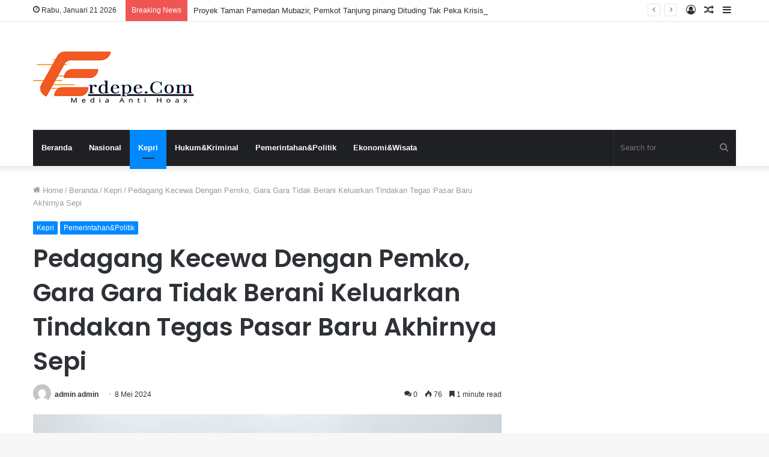

--- FILE ---
content_type: text/html; charset=UTF-8
request_url: https://erdepe.com/pedagang-kecewa-dengan-pemko-gara-gara-tidak-berani-keluarkan-tindakan-tegas-pasar-baru-akhirnya-sepi/
body_size: 22562
content:
<!DOCTYPE html>
<html lang="id" class="" data-skin="light">
<head>
	<meta charset="UTF-8" />
	<link rel="profile" href="http://gmpg.org/xfn/11" />
	<meta name='robots' content='index, follow, max-image-preview:large, max-snippet:-1, max-video-preview:-1' />

	<!-- This site is optimized with the Yoast SEO plugin v22.3 - https://yoast.com/wordpress/plugins/seo/ -->
	<title>Pedagang Kecewa Dengan Pemko, Gara Gara Tidak Berani Keluarkan Tindakan Tegas Pasar Baru Akhirnya Sepi -</title>
	<link rel="canonical" href="https://erdepe.com/pedagang-kecewa-dengan-pemko-gara-gara-tidak-berani-keluarkan-tindakan-tegas-pasar-baru-akhirnya-sepi/" />
	<meta property="og:locale" content="id_ID" />
	<meta property="og:type" content="article" />
	<meta property="og:title" content="Pedagang Kecewa Dengan Pemko, Gara Gara Tidak Berani Keluarkan Tindakan Tegas Pasar Baru Akhirnya Sepi -" />
	<meta property="og:description" content="Pedagang Kecewa Dengan Pemko, Gara Gara Tidak Berani Keluarkan Tindakan Tegas Pasar Baru Akhirnya Sepi erdepe.com &#8211; pedagang di Pasar baru tanjung pinang mengatakan bahwa pemko Tanjung Pinang penakut dan tidak berani memberikan  tindakan tegas kepada pedagang yang belum mau pindah berjualan di pasar encik puan perak. Hal itu membuat ratusan pedagang yang sudah terdaftar &hellip;" />
	<meta property="og:url" content="https://erdepe.com/pedagang-kecewa-dengan-pemko-gara-gara-tidak-berani-keluarkan-tindakan-tegas-pasar-baru-akhirnya-sepi/" />
	<meta property="article:published_time" content="2024-05-08T02:56:16+00:00" />
	<meta property="og:image" content="http://erdepe.com/wp-content/uploads/2024/05/IMG-20240508-WA0000.jpg" />
	<meta property="og:image:width" content="1280" />
	<meta property="og:image:height" content="963" />
	<meta property="og:image:type" content="image/jpeg" />
	<meta name="author" content="admin admin" />
	<meta name="twitter:card" content="summary_large_image" />
	<meta name="twitter:label1" content="Ditulis oleh" />
	<meta name="twitter:data1" content="admin admin" />
	<meta name="twitter:label2" content="Estimasi waktu membaca" />
	<meta name="twitter:data2" content="2 menit" />
	<script type="application/ld+json" class="yoast-schema-graph">{"@context":"https://schema.org","@graph":[{"@type":"WebPage","@id":"https://erdepe.com/pedagang-kecewa-dengan-pemko-gara-gara-tidak-berani-keluarkan-tindakan-tegas-pasar-baru-akhirnya-sepi/","url":"https://erdepe.com/pedagang-kecewa-dengan-pemko-gara-gara-tidak-berani-keluarkan-tindakan-tegas-pasar-baru-akhirnya-sepi/","name":"Pedagang Kecewa Dengan Pemko, Gara Gara Tidak Berani Keluarkan Tindakan Tegas Pasar Baru Akhirnya Sepi -","isPartOf":{"@id":"https://erdepe.com/#website"},"primaryImageOfPage":{"@id":"https://erdepe.com/pedagang-kecewa-dengan-pemko-gara-gara-tidak-berani-keluarkan-tindakan-tegas-pasar-baru-akhirnya-sepi/#primaryimage"},"image":{"@id":"https://erdepe.com/pedagang-kecewa-dengan-pemko-gara-gara-tidak-berani-keluarkan-tindakan-tegas-pasar-baru-akhirnya-sepi/#primaryimage"},"thumbnailUrl":"https://erdepe.com/wp-content/uploads/2024/05/IMG-20240508-WA0000.jpg","datePublished":"2024-05-08T02:56:16+00:00","dateModified":"2024-05-08T02:56:16+00:00","author":{"@id":"https://erdepe.com/#/schema/person/ac1fc745e72a2dea7088bb8cb0cfe3d7"},"breadcrumb":{"@id":"https://erdepe.com/pedagang-kecewa-dengan-pemko-gara-gara-tidak-berani-keluarkan-tindakan-tegas-pasar-baru-akhirnya-sepi/#breadcrumb"},"inLanguage":"id","potentialAction":[{"@type":"ReadAction","target":["https://erdepe.com/pedagang-kecewa-dengan-pemko-gara-gara-tidak-berani-keluarkan-tindakan-tegas-pasar-baru-akhirnya-sepi/"]}]},{"@type":"ImageObject","inLanguage":"id","@id":"https://erdepe.com/pedagang-kecewa-dengan-pemko-gara-gara-tidak-berani-keluarkan-tindakan-tegas-pasar-baru-akhirnya-sepi/#primaryimage","url":"https://erdepe.com/wp-content/uploads/2024/05/IMG-20240508-WA0000.jpg","contentUrl":"https://erdepe.com/wp-content/uploads/2024/05/IMG-20240508-WA0000.jpg","width":1280,"height":963},{"@type":"BreadcrumbList","@id":"https://erdepe.com/pedagang-kecewa-dengan-pemko-gara-gara-tidak-berani-keluarkan-tindakan-tegas-pasar-baru-akhirnya-sepi/#breadcrumb","itemListElement":[{"@type":"ListItem","position":1,"name":"Beranda","item":"https://erdepe.com/"},{"@type":"ListItem","position":2,"name":"Pedagang Kecewa Dengan Pemko, Gara Gara Tidak Berani Keluarkan Tindakan Tegas Pasar Baru Akhirnya Sepi"}]},{"@type":"WebSite","@id":"https://erdepe.com/#website","url":"https://erdepe.com/","name":"","description":"","potentialAction":[{"@type":"SearchAction","target":{"@type":"EntryPoint","urlTemplate":"https://erdepe.com/?s={search_term_string}"},"query-input":"required name=search_term_string"}],"inLanguage":"id"},{"@type":"Person","@id":"https://erdepe.com/#/schema/person/ac1fc745e72a2dea7088bb8cb0cfe3d7","name":"admin admin","image":{"@type":"ImageObject","inLanguage":"id","@id":"https://erdepe.com/#/schema/person/image/","url":"https://secure.gravatar.com/avatar/75d23af433e0cea4c0e45a56dba18b30?s=96&d=mm&r=g","contentUrl":"https://secure.gravatar.com/avatar/75d23af433e0cea4c0e45a56dba18b30?s=96&d=mm&r=g","caption":"admin admin"},"url":"https://erdepe.com/author/admin/"}]}</script>
	<!-- / Yoast SEO plugin. -->


<link rel='dns-prefetch' href='//www.googletagmanager.com' />
<link rel="alternate" type="application/rss+xml" title=" &raquo; Feed" href="https://erdepe.com/feed/" />
<link rel="alternate" type="application/rss+xml" title=" &raquo; Umpan Komentar" href="https://erdepe.com/comments/feed/" />
<link rel="alternate" type="application/rss+xml" title=" &raquo; Pedagang Kecewa Dengan Pemko, Gara Gara Tidak Berani Keluarkan Tindakan Tegas Pasar Baru Akhirnya Sepi Umpan Komentar" href="https://erdepe.com/pedagang-kecewa-dengan-pemko-gara-gara-tidak-berani-keluarkan-tindakan-tegas-pasar-baru-akhirnya-sepi/feed/" />
<script type="text/javascript">
/* <![CDATA[ */
window._wpemojiSettings = {"baseUrl":"https:\/\/s.w.org\/images\/core\/emoji\/14.0.0\/72x72\/","ext":".png","svgUrl":"https:\/\/s.w.org\/images\/core\/emoji\/14.0.0\/svg\/","svgExt":".svg","source":{"concatemoji":"https:\/\/erdepe.com\/wp-includes\/js\/wp-emoji-release.min.js?ver=6.4.7"}};
/*! This file is auto-generated */
!function(i,n){var o,s,e;function c(e){try{var t={supportTests:e,timestamp:(new Date).valueOf()};sessionStorage.setItem(o,JSON.stringify(t))}catch(e){}}function p(e,t,n){e.clearRect(0,0,e.canvas.width,e.canvas.height),e.fillText(t,0,0);var t=new Uint32Array(e.getImageData(0,0,e.canvas.width,e.canvas.height).data),r=(e.clearRect(0,0,e.canvas.width,e.canvas.height),e.fillText(n,0,0),new Uint32Array(e.getImageData(0,0,e.canvas.width,e.canvas.height).data));return t.every(function(e,t){return e===r[t]})}function u(e,t,n){switch(t){case"flag":return n(e,"\ud83c\udff3\ufe0f\u200d\u26a7\ufe0f","\ud83c\udff3\ufe0f\u200b\u26a7\ufe0f")?!1:!n(e,"\ud83c\uddfa\ud83c\uddf3","\ud83c\uddfa\u200b\ud83c\uddf3")&&!n(e,"\ud83c\udff4\udb40\udc67\udb40\udc62\udb40\udc65\udb40\udc6e\udb40\udc67\udb40\udc7f","\ud83c\udff4\u200b\udb40\udc67\u200b\udb40\udc62\u200b\udb40\udc65\u200b\udb40\udc6e\u200b\udb40\udc67\u200b\udb40\udc7f");case"emoji":return!n(e,"\ud83e\udef1\ud83c\udffb\u200d\ud83e\udef2\ud83c\udfff","\ud83e\udef1\ud83c\udffb\u200b\ud83e\udef2\ud83c\udfff")}return!1}function f(e,t,n){var r="undefined"!=typeof WorkerGlobalScope&&self instanceof WorkerGlobalScope?new OffscreenCanvas(300,150):i.createElement("canvas"),a=r.getContext("2d",{willReadFrequently:!0}),o=(a.textBaseline="top",a.font="600 32px Arial",{});return e.forEach(function(e){o[e]=t(a,e,n)}),o}function t(e){var t=i.createElement("script");t.src=e,t.defer=!0,i.head.appendChild(t)}"undefined"!=typeof Promise&&(o="wpEmojiSettingsSupports",s=["flag","emoji"],n.supports={everything:!0,everythingExceptFlag:!0},e=new Promise(function(e){i.addEventListener("DOMContentLoaded",e,{once:!0})}),new Promise(function(t){var n=function(){try{var e=JSON.parse(sessionStorage.getItem(o));if("object"==typeof e&&"number"==typeof e.timestamp&&(new Date).valueOf()<e.timestamp+604800&&"object"==typeof e.supportTests)return e.supportTests}catch(e){}return null}();if(!n){if("undefined"!=typeof Worker&&"undefined"!=typeof OffscreenCanvas&&"undefined"!=typeof URL&&URL.createObjectURL&&"undefined"!=typeof Blob)try{var e="postMessage("+f.toString()+"("+[JSON.stringify(s),u.toString(),p.toString()].join(",")+"));",r=new Blob([e],{type:"text/javascript"}),a=new Worker(URL.createObjectURL(r),{name:"wpTestEmojiSupports"});return void(a.onmessage=function(e){c(n=e.data),a.terminate(),t(n)})}catch(e){}c(n=f(s,u,p))}t(n)}).then(function(e){for(var t in e)n.supports[t]=e[t],n.supports.everything=n.supports.everything&&n.supports[t],"flag"!==t&&(n.supports.everythingExceptFlag=n.supports.everythingExceptFlag&&n.supports[t]);n.supports.everythingExceptFlag=n.supports.everythingExceptFlag&&!n.supports.flag,n.DOMReady=!1,n.readyCallback=function(){n.DOMReady=!0}}).then(function(){return e}).then(function(){var e;n.supports.everything||(n.readyCallback(),(e=n.source||{}).concatemoji?t(e.concatemoji):e.wpemoji&&e.twemoji&&(t(e.twemoji),t(e.wpemoji)))}))}((window,document),window._wpemojiSettings);
/* ]]> */
</script>

<style id='wp-emoji-styles-inline-css' type='text/css'>

	img.wp-smiley, img.emoji {
		display: inline !important;
		border: none !important;
		box-shadow: none !important;
		height: 1em !important;
		width: 1em !important;
		margin: 0 0.07em !important;
		vertical-align: -0.1em !important;
		background: none !important;
		padding: 0 !important;
	}
</style>
<link rel='stylesheet' id='wp-block-library-css' href='https://erdepe.com/wp-includes/css/dist/block-library/style.min.css?ver=6.4.7' type='text/css' media='all' />
<style id='wp-block-library-theme-inline-css' type='text/css'>
.wp-block-audio figcaption{color:#555;font-size:13px;text-align:center}.is-dark-theme .wp-block-audio figcaption{color:hsla(0,0%,100%,.65)}.wp-block-audio{margin:0 0 1em}.wp-block-code{border:1px solid #ccc;border-radius:4px;font-family:Menlo,Consolas,monaco,monospace;padding:.8em 1em}.wp-block-embed figcaption{color:#555;font-size:13px;text-align:center}.is-dark-theme .wp-block-embed figcaption{color:hsla(0,0%,100%,.65)}.wp-block-embed{margin:0 0 1em}.blocks-gallery-caption{color:#555;font-size:13px;text-align:center}.is-dark-theme .blocks-gallery-caption{color:hsla(0,0%,100%,.65)}.wp-block-image figcaption{color:#555;font-size:13px;text-align:center}.is-dark-theme .wp-block-image figcaption{color:hsla(0,0%,100%,.65)}.wp-block-image{margin:0 0 1em}.wp-block-pullquote{border-bottom:4px solid;border-top:4px solid;color:currentColor;margin-bottom:1.75em}.wp-block-pullquote cite,.wp-block-pullquote footer,.wp-block-pullquote__citation{color:currentColor;font-size:.8125em;font-style:normal;text-transform:uppercase}.wp-block-quote{border-left:.25em solid;margin:0 0 1.75em;padding-left:1em}.wp-block-quote cite,.wp-block-quote footer{color:currentColor;font-size:.8125em;font-style:normal;position:relative}.wp-block-quote.has-text-align-right{border-left:none;border-right:.25em solid;padding-left:0;padding-right:1em}.wp-block-quote.has-text-align-center{border:none;padding-left:0}.wp-block-quote.is-large,.wp-block-quote.is-style-large,.wp-block-quote.is-style-plain{border:none}.wp-block-search .wp-block-search__label{font-weight:700}.wp-block-search__button{border:1px solid #ccc;padding:.375em .625em}:where(.wp-block-group.has-background){padding:1.25em 2.375em}.wp-block-separator.has-css-opacity{opacity:.4}.wp-block-separator{border:none;border-bottom:2px solid;margin-left:auto;margin-right:auto}.wp-block-separator.has-alpha-channel-opacity{opacity:1}.wp-block-separator:not(.is-style-wide):not(.is-style-dots){width:100px}.wp-block-separator.has-background:not(.is-style-dots){border-bottom:none;height:1px}.wp-block-separator.has-background:not(.is-style-wide):not(.is-style-dots){height:2px}.wp-block-table{margin:0 0 1em}.wp-block-table td,.wp-block-table th{word-break:normal}.wp-block-table figcaption{color:#555;font-size:13px;text-align:center}.is-dark-theme .wp-block-table figcaption{color:hsla(0,0%,100%,.65)}.wp-block-video figcaption{color:#555;font-size:13px;text-align:center}.is-dark-theme .wp-block-video figcaption{color:hsla(0,0%,100%,.65)}.wp-block-video{margin:0 0 1em}.wp-block-template-part.has-background{margin-bottom:0;margin-top:0;padding:1.25em 2.375em}
</style>
<style id='classic-theme-styles-inline-css' type='text/css'>
/*! This file is auto-generated */
.wp-block-button__link{color:#fff;background-color:#32373c;border-radius:9999px;box-shadow:none;text-decoration:none;padding:calc(.667em + 2px) calc(1.333em + 2px);font-size:1.125em}.wp-block-file__button{background:#32373c;color:#fff;text-decoration:none}
</style>
<style id='global-styles-inline-css' type='text/css'>
body{--wp--preset--color--black: #000000;--wp--preset--color--cyan-bluish-gray: #abb8c3;--wp--preset--color--white: #ffffff;--wp--preset--color--pale-pink: #f78da7;--wp--preset--color--vivid-red: #cf2e2e;--wp--preset--color--luminous-vivid-orange: #ff6900;--wp--preset--color--luminous-vivid-amber: #fcb900;--wp--preset--color--light-green-cyan: #7bdcb5;--wp--preset--color--vivid-green-cyan: #00d084;--wp--preset--color--pale-cyan-blue: #8ed1fc;--wp--preset--color--vivid-cyan-blue: #0693e3;--wp--preset--color--vivid-purple: #9b51e0;--wp--preset--gradient--vivid-cyan-blue-to-vivid-purple: linear-gradient(135deg,rgba(6,147,227,1) 0%,rgb(155,81,224) 100%);--wp--preset--gradient--light-green-cyan-to-vivid-green-cyan: linear-gradient(135deg,rgb(122,220,180) 0%,rgb(0,208,130) 100%);--wp--preset--gradient--luminous-vivid-amber-to-luminous-vivid-orange: linear-gradient(135deg,rgba(252,185,0,1) 0%,rgba(255,105,0,1) 100%);--wp--preset--gradient--luminous-vivid-orange-to-vivid-red: linear-gradient(135deg,rgba(255,105,0,1) 0%,rgb(207,46,46) 100%);--wp--preset--gradient--very-light-gray-to-cyan-bluish-gray: linear-gradient(135deg,rgb(238,238,238) 0%,rgb(169,184,195) 100%);--wp--preset--gradient--cool-to-warm-spectrum: linear-gradient(135deg,rgb(74,234,220) 0%,rgb(151,120,209) 20%,rgb(207,42,186) 40%,rgb(238,44,130) 60%,rgb(251,105,98) 80%,rgb(254,248,76) 100%);--wp--preset--gradient--blush-light-purple: linear-gradient(135deg,rgb(255,206,236) 0%,rgb(152,150,240) 100%);--wp--preset--gradient--blush-bordeaux: linear-gradient(135deg,rgb(254,205,165) 0%,rgb(254,45,45) 50%,rgb(107,0,62) 100%);--wp--preset--gradient--luminous-dusk: linear-gradient(135deg,rgb(255,203,112) 0%,rgb(199,81,192) 50%,rgb(65,88,208) 100%);--wp--preset--gradient--pale-ocean: linear-gradient(135deg,rgb(255,245,203) 0%,rgb(182,227,212) 50%,rgb(51,167,181) 100%);--wp--preset--gradient--electric-grass: linear-gradient(135deg,rgb(202,248,128) 0%,rgb(113,206,126) 100%);--wp--preset--gradient--midnight: linear-gradient(135deg,rgb(2,3,129) 0%,rgb(40,116,252) 100%);--wp--preset--font-size--small: 13px;--wp--preset--font-size--medium: 20px;--wp--preset--font-size--large: 36px;--wp--preset--font-size--x-large: 42px;--wp--preset--spacing--20: 0.44rem;--wp--preset--spacing--30: 0.67rem;--wp--preset--spacing--40: 1rem;--wp--preset--spacing--50: 1.5rem;--wp--preset--spacing--60: 2.25rem;--wp--preset--spacing--70: 3.38rem;--wp--preset--spacing--80: 5.06rem;--wp--preset--shadow--natural: 6px 6px 9px rgba(0, 0, 0, 0.2);--wp--preset--shadow--deep: 12px 12px 50px rgba(0, 0, 0, 0.4);--wp--preset--shadow--sharp: 6px 6px 0px rgba(0, 0, 0, 0.2);--wp--preset--shadow--outlined: 6px 6px 0px -3px rgba(255, 255, 255, 1), 6px 6px rgba(0, 0, 0, 1);--wp--preset--shadow--crisp: 6px 6px 0px rgba(0, 0, 0, 1);}:where(.is-layout-flex){gap: 0.5em;}:where(.is-layout-grid){gap: 0.5em;}body .is-layout-flow > .alignleft{float: left;margin-inline-start: 0;margin-inline-end: 2em;}body .is-layout-flow > .alignright{float: right;margin-inline-start: 2em;margin-inline-end: 0;}body .is-layout-flow > .aligncenter{margin-left: auto !important;margin-right: auto !important;}body .is-layout-constrained > .alignleft{float: left;margin-inline-start: 0;margin-inline-end: 2em;}body .is-layout-constrained > .alignright{float: right;margin-inline-start: 2em;margin-inline-end: 0;}body .is-layout-constrained > .aligncenter{margin-left: auto !important;margin-right: auto !important;}body .is-layout-constrained > :where(:not(.alignleft):not(.alignright):not(.alignfull)){max-width: var(--wp--style--global--content-size);margin-left: auto !important;margin-right: auto !important;}body .is-layout-constrained > .alignwide{max-width: var(--wp--style--global--wide-size);}body .is-layout-flex{display: flex;}body .is-layout-flex{flex-wrap: wrap;align-items: center;}body .is-layout-flex > *{margin: 0;}body .is-layout-grid{display: grid;}body .is-layout-grid > *{margin: 0;}:where(.wp-block-columns.is-layout-flex){gap: 2em;}:where(.wp-block-columns.is-layout-grid){gap: 2em;}:where(.wp-block-post-template.is-layout-flex){gap: 1.25em;}:where(.wp-block-post-template.is-layout-grid){gap: 1.25em;}.has-black-color{color: var(--wp--preset--color--black) !important;}.has-cyan-bluish-gray-color{color: var(--wp--preset--color--cyan-bluish-gray) !important;}.has-white-color{color: var(--wp--preset--color--white) !important;}.has-pale-pink-color{color: var(--wp--preset--color--pale-pink) !important;}.has-vivid-red-color{color: var(--wp--preset--color--vivid-red) !important;}.has-luminous-vivid-orange-color{color: var(--wp--preset--color--luminous-vivid-orange) !important;}.has-luminous-vivid-amber-color{color: var(--wp--preset--color--luminous-vivid-amber) !important;}.has-light-green-cyan-color{color: var(--wp--preset--color--light-green-cyan) !important;}.has-vivid-green-cyan-color{color: var(--wp--preset--color--vivid-green-cyan) !important;}.has-pale-cyan-blue-color{color: var(--wp--preset--color--pale-cyan-blue) !important;}.has-vivid-cyan-blue-color{color: var(--wp--preset--color--vivid-cyan-blue) !important;}.has-vivid-purple-color{color: var(--wp--preset--color--vivid-purple) !important;}.has-black-background-color{background-color: var(--wp--preset--color--black) !important;}.has-cyan-bluish-gray-background-color{background-color: var(--wp--preset--color--cyan-bluish-gray) !important;}.has-white-background-color{background-color: var(--wp--preset--color--white) !important;}.has-pale-pink-background-color{background-color: var(--wp--preset--color--pale-pink) !important;}.has-vivid-red-background-color{background-color: var(--wp--preset--color--vivid-red) !important;}.has-luminous-vivid-orange-background-color{background-color: var(--wp--preset--color--luminous-vivid-orange) !important;}.has-luminous-vivid-amber-background-color{background-color: var(--wp--preset--color--luminous-vivid-amber) !important;}.has-light-green-cyan-background-color{background-color: var(--wp--preset--color--light-green-cyan) !important;}.has-vivid-green-cyan-background-color{background-color: var(--wp--preset--color--vivid-green-cyan) !important;}.has-pale-cyan-blue-background-color{background-color: var(--wp--preset--color--pale-cyan-blue) !important;}.has-vivid-cyan-blue-background-color{background-color: var(--wp--preset--color--vivid-cyan-blue) !important;}.has-vivid-purple-background-color{background-color: var(--wp--preset--color--vivid-purple) !important;}.has-black-border-color{border-color: var(--wp--preset--color--black) !important;}.has-cyan-bluish-gray-border-color{border-color: var(--wp--preset--color--cyan-bluish-gray) !important;}.has-white-border-color{border-color: var(--wp--preset--color--white) !important;}.has-pale-pink-border-color{border-color: var(--wp--preset--color--pale-pink) !important;}.has-vivid-red-border-color{border-color: var(--wp--preset--color--vivid-red) !important;}.has-luminous-vivid-orange-border-color{border-color: var(--wp--preset--color--luminous-vivid-orange) !important;}.has-luminous-vivid-amber-border-color{border-color: var(--wp--preset--color--luminous-vivid-amber) !important;}.has-light-green-cyan-border-color{border-color: var(--wp--preset--color--light-green-cyan) !important;}.has-vivid-green-cyan-border-color{border-color: var(--wp--preset--color--vivid-green-cyan) !important;}.has-pale-cyan-blue-border-color{border-color: var(--wp--preset--color--pale-cyan-blue) !important;}.has-vivid-cyan-blue-border-color{border-color: var(--wp--preset--color--vivid-cyan-blue) !important;}.has-vivid-purple-border-color{border-color: var(--wp--preset--color--vivid-purple) !important;}.has-vivid-cyan-blue-to-vivid-purple-gradient-background{background: var(--wp--preset--gradient--vivid-cyan-blue-to-vivid-purple) !important;}.has-light-green-cyan-to-vivid-green-cyan-gradient-background{background: var(--wp--preset--gradient--light-green-cyan-to-vivid-green-cyan) !important;}.has-luminous-vivid-amber-to-luminous-vivid-orange-gradient-background{background: var(--wp--preset--gradient--luminous-vivid-amber-to-luminous-vivid-orange) !important;}.has-luminous-vivid-orange-to-vivid-red-gradient-background{background: var(--wp--preset--gradient--luminous-vivid-orange-to-vivid-red) !important;}.has-very-light-gray-to-cyan-bluish-gray-gradient-background{background: var(--wp--preset--gradient--very-light-gray-to-cyan-bluish-gray) !important;}.has-cool-to-warm-spectrum-gradient-background{background: var(--wp--preset--gradient--cool-to-warm-spectrum) !important;}.has-blush-light-purple-gradient-background{background: var(--wp--preset--gradient--blush-light-purple) !important;}.has-blush-bordeaux-gradient-background{background: var(--wp--preset--gradient--blush-bordeaux) !important;}.has-luminous-dusk-gradient-background{background: var(--wp--preset--gradient--luminous-dusk) !important;}.has-pale-ocean-gradient-background{background: var(--wp--preset--gradient--pale-ocean) !important;}.has-electric-grass-gradient-background{background: var(--wp--preset--gradient--electric-grass) !important;}.has-midnight-gradient-background{background: var(--wp--preset--gradient--midnight) !important;}.has-small-font-size{font-size: var(--wp--preset--font-size--small) !important;}.has-medium-font-size{font-size: var(--wp--preset--font-size--medium) !important;}.has-large-font-size{font-size: var(--wp--preset--font-size--large) !important;}.has-x-large-font-size{font-size: var(--wp--preset--font-size--x-large) !important;}
.wp-block-navigation a:where(:not(.wp-element-button)){color: inherit;}
:where(.wp-block-post-template.is-layout-flex){gap: 1.25em;}:where(.wp-block-post-template.is-layout-grid){gap: 1.25em;}
:where(.wp-block-columns.is-layout-flex){gap: 2em;}:where(.wp-block-columns.is-layout-grid){gap: 2em;}
.wp-block-pullquote{font-size: 1.5em;line-height: 1.6;}
</style>
<link rel='stylesheet' id='tie-css-base-css' href='https://erdepe.com/wp-content/themes/jannah/assets/css/base.min.css?ver=5.4.10' type='text/css' media='all' />
<link rel='stylesheet' id='tie-css-styles-css' href='https://erdepe.com/wp-content/themes/jannah/assets/css/style.min.css?ver=5.4.10' type='text/css' media='all' />
<link rel='stylesheet' id='tie-css-widgets-css' href='https://erdepe.com/wp-content/themes/jannah/assets/css/widgets.min.css?ver=5.4.10' type='text/css' media='all' />
<link rel='stylesheet' id='tie-css-helpers-css' href='https://erdepe.com/wp-content/themes/jannah/assets/css/helpers.min.css?ver=5.4.10' type='text/css' media='all' />
<link rel='stylesheet' id='tie-fontawesome5-css' href='https://erdepe.com/wp-content/themes/jannah/assets/css/fontawesome.css?ver=5.4.10' type='text/css' media='all' />
<link rel='stylesheet' id='tie-css-ilightbox-css' href='https://erdepe.com/wp-content/themes/jannah/assets/ilightbox/dark-skin/skin.css?ver=5.4.10' type='text/css' media='all' />
<link rel='stylesheet' id='tie-css-single-css' href='https://erdepe.com/wp-content/themes/jannah/assets/css/single.min.css?ver=5.4.10' type='text/css' media='all' />
<link rel='stylesheet' id='tie-css-print-css' href='https://erdepe.com/wp-content/themes/jannah/assets/css/print.css?ver=5.4.10' type='text/css' media='print' />
<style id='tie-css-print-inline-css' type='text/css'>
.wf-active .logo-text,.wf-active h1,.wf-active h2,.wf-active h3,.wf-active h4,.wf-active h5,.wf-active h6,.wf-active .the-subtitle{font-family: 'Poppins';}
</style>
<script type="text/javascript" src="https://erdepe.com/wp-includes/js/jquery/jquery.min.js?ver=3.7.1" id="jquery-core-js"></script>
<script type="text/javascript" src="https://erdepe.com/wp-includes/js/jquery/jquery-migrate.min.js?ver=3.4.1" id="jquery-migrate-js"></script>

<!-- Snippet Google Analytics telah ditambahkan oleh Site Kit -->
<script type="text/javascript" src="https://www.googletagmanager.com/gtag/js?id=GT-MQR2MC3" id="google_gtagjs-js" async></script>
<script type="text/javascript" id="google_gtagjs-js-after">
/* <![CDATA[ */
window.dataLayer = window.dataLayer || [];function gtag(){dataLayer.push(arguments);}
gtag('set', 'linker', {"domains":["erdepe.com"]} );
gtag("js", new Date());
gtag("set", "developer_id.dZTNiMT", true);
gtag("config", "GT-MQR2MC3");
/* ]]> */
</script>

<!-- Snippet Google Analytics penutup telah ditambahkan oleh Site Kit -->
<link rel="https://api.w.org/" href="https://erdepe.com/wp-json/" /><link rel="alternate" type="application/json" href="https://erdepe.com/wp-json/wp/v2/posts/1362" /><link rel="EditURI" type="application/rsd+xml" title="RSD" href="https://erdepe.com/xmlrpc.php?rsd" />
<meta name="generator" content="WordPress 6.4.7" />
<link rel='shortlink' href='https://erdepe.com/?p=1362' />
<link rel="alternate" type="application/json+oembed" href="https://erdepe.com/wp-json/oembed/1.0/embed?url=https%3A%2F%2Ferdepe.com%2Fpedagang-kecewa-dengan-pemko-gara-gara-tidak-berani-keluarkan-tindakan-tegas-pasar-baru-akhirnya-sepi%2F" />
<link rel="alternate" type="text/xml+oembed" href="https://erdepe.com/wp-json/oembed/1.0/embed?url=https%3A%2F%2Ferdepe.com%2Fpedagang-kecewa-dengan-pemko-gara-gara-tidak-berani-keluarkan-tindakan-tegas-pasar-baru-akhirnya-sepi%2F&#038;format=xml" />
<meta name="generator" content="Site Kit by Google 1.123.0" /><meta http-equiv="X-UA-Compatible" content="IE=edge">
<meta name="theme-color" content="#0088ff" /><meta name="viewport" content="width=device-width, initial-scale=1.0" /><link rel="icon" href="https://erdepe.com/wp-content/uploads/2023/11/cropped-Now-Open-32x32.png" sizes="32x32" />
<link rel="icon" href="https://erdepe.com/wp-content/uploads/2023/11/cropped-Now-Open-192x192.png" sizes="192x192" />
<link rel="apple-touch-icon" href="https://erdepe.com/wp-content/uploads/2023/11/cropped-Now-Open-180x180.png" />
<meta name="msapplication-TileImage" content="https://erdepe.com/wp-content/uploads/2023/11/cropped-Now-Open-270x270.png" />
</head>

<body id="tie-body" class="post-template-default single single-post postid-1362 single-format-standard wrapper-has-shadow block-head-1 magazine2 is-thumb-overlay-disabled is-desktop is-header-layout-3 sidebar-right has-sidebar post-layout-1 narrow-title-narrow-media is-standard-format has-mobile-share">



<div class="background-overlay">

	<div id="tie-container" class="site tie-container">

		
		<div id="tie-wrapper">

			
<header id="theme-header" class="theme-header header-layout-3 main-nav-dark main-nav-default-dark main-nav-below main-nav-boxed no-stream-item top-nav-active top-nav-light top-nav-default-light top-nav-above has-shadow has-normal-width-logo mobile-header-default">
	
<nav id="top-nav"  class="has-date-breaking-components top-nav header-nav has-breaking-news" aria-label="Secondary Navigation">
	<div class="container">
		<div class="topbar-wrapper">

			
					<div class="topbar-today-date tie-icon">
						Rabu, Januari 21 2026					</div>
					
			<div class="tie-alignleft">
				
<div class="breaking controls-is-active">

	<span class="breaking-title">
		<span class="tie-icon-bolt breaking-icon" aria-hidden="true"></span>
		<span class="breaking-title-text">Breaking News</span>
	</span>

	<ul id="breaking-news-in-header" class="breaking-news" data-type="reveal" data-arrows="true">

		
							<li class="news-item">
								<a href="https://erdepe.com/proyek-taman-pamedan-mubazir-pemkot-tanjung-pinang-dituding-tak-peka-krisis-ekonomi-warga/">Proyek Taman Pamedan Mubazir, Pemkot Tanjung pinang Dituding Tak Peka Krisis Ekonomi Warga</a>
							</li>

							
							<li class="news-item">
								<a href="https://erdepe.com/janji-manis-kartu-berbenah-lis-darmansyah-dan-raja-ariza-yang-tidak-di-tepati/">Janji Manis Kartu BERBENAH Lis Darmansyah dan raja Ariza yang tidak di tepati</a>
							</li>

							
							<li class="news-item">
								<a href="https://erdepe.com/harga-ayam-sudah-menembus-60-ribu-perkilogram-pemko-tanjung-pinang-tak-peduli/">Harga Ayam sudah MENEMBUS 60 ribu perkilogram pemko Tanjung pinang Tak Peduli </a>
							</li>

							
							<li class="news-item">
								<a href="https://erdepe.com/pemerintahan-walikota-lis-darmansyah-membebani-masyarakat-dengan-kenaikan-karcis-parkir/">Pemerintahan walikota Lis Darmansyah Membebani Masyarakat Dengan Kenaikan Karcis Parkir</a>
							</li>

							
							<li class="news-item">
								<a href="https://erdepe.com/ibnu-mantan-lurah-kp-bugis-air-raja-tanjung-pinang-jadi-tersangka-kasus-penganiayaan-anak/">Ibnu mantan lurah kp Bugis &#038; air Raja Tanjung pinang jadi Tersangka Kasus Penganiayaan Anak</a>
							</li>

							
							<li class="news-item">
								<a href="https://erdepe.com/rakyat-kritik-lis-berhutang-rp-150-milyar-yang-tak-sesuai-dengan-janji-kampanye-9-program/">Rakyat Kritik Lis Berhutang RP 150 milyar yang Tak Sesuai Dengan janji kampanye 9 program</a>
							</li>

							
							<li class="news-item">
								<a href="https://erdepe.com/2-kolam-retensi-berhasil-di-bangun-zaman-mantan-walikota-rahma-tidak-pakai-apbd/">2 kolam Retensi Berhasil Dibangun di Zaman Mantan Walikota Rahma Tidak Pakai APBD BERSUMBER APBN</a>
							</li>

							
							<li class="news-item">
								<a href="https://erdepe.com/masyarakat-tanjung-pinang-mulai-menagih-kartu-berbenah-janji-walikota-lis-dan-wakil-walikota-raja-ariza/">Masyarakat tanjung pinang mulai menagih Kartu BERBENAH janji walikota Lis dan Wakil walikota Raja Ariza</a>
							</li>

							
							<li class="news-item">
								<a href="https://erdepe.com/sudah-satu-tahun-janji-lis-raja-langsung-bekerja-untuk-rakyat-sejak-hari-pertama-belum-ada-hasil/">Sudah Satu Tahun Janji Lis Raja Langsung Bekerja Untuk Rakyat Sejak Hari Pertama Belum Ada Hasil</a>
							</li>

							
							<li class="news-item">
								<a href="https://erdepe.com/ibn-mantan-lurah-kp-bugis-kota-tanjung-pinang-tega-menganiaya-anak-tiri/">Ibn Mantan Lurah Kp Bugis Kota Tanjung pinang Tega Menganiaya Anak Tiri</a>
							</li>

							
	</ul>
</div><!-- #breaking /-->
			</div><!-- .tie-alignleft /-->

			<div class="tie-alignright">
				<ul class="components">	<li class="side-aside-nav-icon menu-item custom-menu-link">
		<a href="#">
			<span class="tie-icon-navicon" aria-hidden="true"></span>
			<span class="screen-reader-text">Sidebar</span>
		</a>
	</li>
		<li class="random-post-icon menu-item custom-menu-link">
		<a href="/pedagang-kecewa-dengan-pemko-gara-gara-tidak-berani-keluarkan-tindakan-tegas-pasar-baru-akhirnya-sepi/?random-post=1" class="random-post" title="Random Article" rel="nofollow">
			<span class="tie-icon-random" aria-hidden="true"></span>
			<span class="screen-reader-text">Random Article</span>
		</a>
	</li>
	
	
		<li class=" popup-login-icon menu-item custom-menu-link">
			<a href="#" class="lgoin-btn tie-popup-trigger">
				<span class="tie-icon-author" aria-hidden="true"></span>
				<span class="screen-reader-text">Log In</span>			</a>
		</li>

			</ul><!-- Components -->			</div><!-- .tie-alignright /-->

		</div><!-- .topbar-wrapper /-->
	</div><!-- .container /-->
</nav><!-- #top-nav /-->

<div class="container header-container">
	<div class="tie-row logo-row">

		
		<div class="logo-wrapper">
			<div class="tie-col-md-4 logo-container clearfix">
				<div id="mobile-header-components-area_1" class="mobile-header-components"><ul class="components"><li class="mobile-component_menu custom-menu-link"><a href="#" id="mobile-menu-icon" class=""><span class="tie-mobile-menu-icon nav-icon is-layout-1"></span><span class="screen-reader-text">Menu</span></a></li></ul></div>
		<div id="logo" class="image-logo" >

			
			<a title="" href="https://erdepe.com/">
				
				<picture class="tie-logo-default tie-logo-picture">
					<source class="tie-logo-source-default tie-logo-source" srcset="https://erdepe.com/wp-content/uploads/2023/11/logo-erdepe.jpg">
					<img class="tie-logo-img-default tie-logo-img" src="https://erdepe.com/wp-content/uploads/2023/11/logo-erdepe.jpg" alt="" width="300" height="100" style="max-height:100px; width: auto;" />
				</picture>
						</a>

			
		</div><!-- #logo /-->

		<div id="mobile-header-components-area_2" class="mobile-header-components"><ul class="components"><li class="mobile-component_search custom-menu-link">
				<a href="#" class="tie-search-trigger-mobile">
					<span class="tie-icon-search tie-search-icon" aria-hidden="true"></span>
					<span class="screen-reader-text">Search for</span>
				</a>
			</li></ul></div>			</div><!-- .tie-col /-->
		</div><!-- .logo-wrapper /-->

		
	</div><!-- .tie-row /-->
</div><!-- .container /-->

<div class="main-nav-wrapper">
	<nav id="main-nav" data-skin="search-in-main-nav" class="main-nav header-nav live-search-parent"  aria-label="Primary Navigation">
		<div class="container">

			<div class="main-menu-wrapper">

				
				<div id="menu-components-wrap">

					
					<div class="main-menu main-menu-wrap tie-alignleft">
						<div id="main-nav-menu" class="main-menu header-menu"><ul id="menu-main" class="menu" role="menubar"><li id="menu-item-442" class="menu-item menu-item-type-post_type menu-item-object-page menu-item-home menu-item-442"><a href="https://erdepe.com/">Beranda</a></li>
<li id="menu-item-443" class="menu-item menu-item-type-taxonomy menu-item-object-category menu-item-443"><a href="https://erdepe.com/category/beranda/nasional/">Nasional</a></li>
<li id="menu-item-444" class="menu-item menu-item-type-taxonomy menu-item-object-category current-post-ancestor current-menu-parent current-post-parent menu-item-444 tie-current-menu"><a href="https://erdepe.com/category/beranda/kepri/">Kepri</a></li>
<li id="menu-item-445" class="menu-item menu-item-type-taxonomy menu-item-object-category menu-item-445"><a href="https://erdepe.com/category/beranda/hukumkriminal/">Hukum&amp;Kriminal</a></li>
<li id="menu-item-446" class="menu-item menu-item-type-taxonomy menu-item-object-category current-post-ancestor current-menu-parent current-post-parent menu-item-446"><a href="https://erdepe.com/category/beranda/pemerintahanpolitik/">Pemerintahan&amp;Politik</a></li>
<li id="menu-item-447" class="menu-item menu-item-type-taxonomy menu-item-object-category menu-item-447"><a href="https://erdepe.com/category/beranda/ekonomiwisata/">Ekonomi&amp;Wisata</a></li>
</ul></div>					</div><!-- .main-menu.tie-alignleft /-->

					<ul class="components">		<li class="search-bar menu-item custom-menu-link" aria-label="Search">
			<form method="get" id="search" action="https://erdepe.com/">
				<input id="search-input" class="is-ajax-search"  inputmode="search" type="text" name="s" title="Search for" placeholder="Search for" />
				<button id="search-submit" type="submit">
					<span class="tie-icon-search tie-search-icon" aria-hidden="true"></span>
					<span class="screen-reader-text">Search for</span>
				</button>
			</form>
		</li>
		  </ul><!-- Components -->
				</div><!-- #menu-components-wrap /-->
			</div><!-- .main-menu-wrapper /-->
		</div><!-- .container /-->
	</nav><!-- #main-nav /-->
</div><!-- .main-nav-wrapper /-->

</header>

<div id="content" class="site-content container"><div id="main-content-row" class="tie-row main-content-row">

<div class="main-content tie-col-md-8 tie-col-xs-12" role="main">

	
	<article id="the-post" class="container-wrapper post-content tie-standard">

		
<header class="entry-header-outer">

	<nav id="breadcrumb"><a href="https://erdepe.com/"><span class="tie-icon-home" aria-hidden="true"></span> Home</a><em class="delimiter">/</em><a href="https://erdepe.com/category/beranda/">Beranda</a><em class="delimiter">/</em><a href="https://erdepe.com/category/beranda/kepri/">Kepri</a><em class="delimiter">/</em><span class="current">Pedagang Kecewa Dengan Pemko, Gara Gara Tidak Berani Keluarkan Tindakan Tegas Pasar Baru Akhirnya Sepi</span></nav>
	<div class="entry-header">

		<span class="post-cat-wrap"><a class="post-cat tie-cat-85" href="https://erdepe.com/category/beranda/kepri/">Kepri</a><a class="post-cat tie-cat-87" href="https://erdepe.com/category/beranda/pemerintahanpolitik/">Pemerintahan&amp;Politik</a></span>
		<h1 class="post-title entry-title">Pedagang Kecewa Dengan Pemko, Gara Gara Tidak Berani Keluarkan Tindakan Tegas Pasar Baru Akhirnya Sepi</h1>

		<div id="single-post-meta" class="post-meta clearfix"><span class="author-meta single-author with-avatars"><span class="meta-item meta-author-wrapper meta-author-2">
						<span class="meta-author-avatar">
							<a href="https://erdepe.com/author/admin/"><img alt='Photo of admin admin' src='https://secure.gravatar.com/avatar/75d23af433e0cea4c0e45a56dba18b30?s=140&#038;d=mm&#038;r=g' srcset='https://secure.gravatar.com/avatar/75d23af433e0cea4c0e45a56dba18b30?s=280&#038;d=mm&#038;r=g 2x' class='avatar avatar-140 photo' height='140' width='140' decoding='async'/></a>
						</span>
					<span class="meta-author"><a href="https://erdepe.com/author/admin/" class="author-name tie-icon" title="admin admin">admin admin</a></span></span></span><span class="date meta-item tie-icon">8 Mei 2024</span><div class="tie-alignright"><span class="meta-comment tie-icon meta-item fa-before">0</span><span class="meta-views meta-item "><span class="tie-icon-fire" aria-hidden="true"></span> 75 </span><span class="meta-reading-time meta-item"><span class="tie-icon-bookmark" aria-hidden="true"></span> 1 minute read</span> </div></div><!-- .post-meta -->	</div><!-- .entry-header /-->

	
	
</header><!-- .entry-header-outer /-->

<div  class="featured-area"><div class="featured-area-inner"><figure class="single-featured-image"><img width="1280" height="963" src="https://erdepe.com/wp-content/uploads/2024/05/IMG-20240508-WA0000.jpg" class="attachment-full size-full wp-post-image" alt="" is_main_img="1" decoding="async" fetchpriority="high" srcset="https://erdepe.com/wp-content/uploads/2024/05/IMG-20240508-WA0000.jpg 1280w, https://erdepe.com/wp-content/uploads/2024/05/IMG-20240508-WA0000-300x225.jpg 300w, https://erdepe.com/wp-content/uploads/2024/05/IMG-20240508-WA0000-1021x768.jpg 1021w, https://erdepe.com/wp-content/uploads/2024/05/IMG-20240508-WA0000-768x578.jpg 768w" sizes="(max-width: 1280px) 100vw, 1280px" /></figure></div></div>
		<div class="entry-content entry clearfix">

			
			<p dir="ltr">Pedagang Kecewa Dengan Pemko, Gara Gara Tidak Berani Keluarkan Tindakan Tegas Pasar Baru Akhirnya Sepi</p>
<p dir="ltr"><strong>erdepe.com</strong> &#8211; pedagang di Pasar baru tanjung pinang mengatakan bahwa pemko Tanjung Pinang penakut dan tidak berani memberikan  tindakan tegas kepada pedagang yang belum mau pindah berjualan di pasar encik puan perak.</p>
<p dir="ltr">Hal itu membuat ratusan pedagang yang sudah terdaftar di pasar baru bertindak seenaknya dan mengulur waktu untuk pindah ke pasar itu. Pemko ini penakut, masa tak berani menindak pedagang yang tak kunjung masuk di gedung baru.</p>
<p dir="ltr">&#8220;Coba beri peringatan keras, jika tak berjualan dalam batas waktu yang ditentukan, maka dicoret sebagai peserta penempatan pasar baru, pasti pedagang itu takut semua&#8221;, kata salah satu pedagang yang sudah menempati pasar Baru.</p>
<p dir="ltr">pria yang tidak ingin menyebutkan namanya itu menyampaikan, belakangan ini Pemko Tanjung Pinang yang dipimpin oleh Penjabat wali kota tanjung Pinang Hasan hanya banyak cakap dimedia saja.</p>
<p dir="ltr">&#8220;Pernah saya baca berita, Pj hasan sebut bahwa minggu depan pedagang harus sudah masuk semua. Tapi minggu depan yang disebutkan itu tidak bertitik. saya rasa sudah berapa kali dia sebutkan minggu depan itu tapi hasilnya nihil&#8221;, katanya.</p>
<p dir="ltr">Atas kejadian ini, juga membuat 9 pedagang ayam potong yang sempat berjualan di baru kembali memilih berjualan di tempat lama yakni Pasar KUD.</p>
<p dir="ltr">Salah satu pedagang ayam potong, Satria menyampaikan alasan dirinya dan rekan-rekanya itu kembali pindah ke tempat semula, karena berjualan di gedung itu sepi pembeli.</p>
<p dir="ltr">Ia mengatakan satu hari itu  hanya bisa habis sekitar 30 kilo ayam, jika berjualan di lapak yang lama, pihaknya bisa menjual ayam sekitar 60 kilo per hari.</p>
<p dir="ltr">Ia juga mengatakan BUMD Tanjung Pinang sebelumnya sudah pernah berjanji, bahwa pedagang yang masih berjualan diluar gedung akan di tertibkan semua.</p>
<p dir="ltr">&#8220;Tapi sampai kemarin tak ada-ada, makanya kami pindah ke tempat awal lagi. Kami berjualan di Pasar KUD ini sudah 3 hari berjalan.&#8221; katanya<strong>.(sp)</strong></p>

			<div class="post-bottom-meta post-bottom-tags post-tags-modern"><div class="post-bottom-meta-title"><span class="tie-icon-tags" aria-hidden="true"></span> Tags</div><span class="tagcloud"><a href="https://erdepe.com/tag/pasar-baru/" rel="tag">pasar baru</a> <a href="https://erdepe.com/tag/pemko-tanjungpinang/" rel="tag">Pemko Tanjungpinang</a></span></div>
		</div><!-- .entry-content /-->

				<div id="post-extra-info">
			<div class="theiaStickySidebar">
				<div id="single-post-meta" class="post-meta clearfix"><span class="author-meta single-author with-avatars"><span class="meta-item meta-author-wrapper meta-author-2">
						<span class="meta-author-avatar">
							<a href="https://erdepe.com/author/admin/"><img alt='Photo of admin admin' src='https://secure.gravatar.com/avatar/75d23af433e0cea4c0e45a56dba18b30?s=140&#038;d=mm&#038;r=g' srcset='https://secure.gravatar.com/avatar/75d23af433e0cea4c0e45a56dba18b30?s=280&#038;d=mm&#038;r=g 2x' class='avatar avatar-140 photo' height='140' width='140' decoding='async'/></a>
						</span>
					<span class="meta-author"><a href="https://erdepe.com/author/admin/" class="author-name tie-icon" title="admin admin">admin admin</a></span></span></span><span class="date meta-item tie-icon">8 Mei 2024</span><div class="tie-alignright"><span class="meta-comment tie-icon meta-item fa-before">0</span><span class="meta-views meta-item "><span class="tie-icon-fire" aria-hidden="true"></span> 75 </span><span class="meta-reading-time meta-item"><span class="tie-icon-bookmark" aria-hidden="true"></span> 1 minute read</span> </div></div><!-- .post-meta -->			</div>
		</div>

		<div class="clearfix"></div>
		
		<div id="share-buttons-bottom" class="share-buttons share-buttons-bottom">
			<div class="share-links ">
				
				<a href="https://www.facebook.com/sharer.php?u=https://erdepe.com/pedagang-kecewa-dengan-pemko-gara-gara-tidak-berani-keluarkan-tindakan-tegas-pasar-baru-akhirnya-sepi/" rel="external noopener nofollow" title="Facebook" target="_blank" class="facebook-share-btn  large-share-button" data-raw="https://www.facebook.com/sharer.php?u={post_link}">
					<span class="share-btn-icon tie-icon-facebook"></span> <span class="social-text">Facebook</span>
				</a>
				<a href="https://twitter.com/intent/tweet?text=Pedagang%20Kecewa%20Dengan%20Pemko%2C%20Gara%20Gara%20Tidak%20Berani%20Keluarkan%20Tindakan%20Tegas%20Pasar%20Baru%20Akhirnya%20Sepi&#038;url=https://erdepe.com/pedagang-kecewa-dengan-pemko-gara-gara-tidak-berani-keluarkan-tindakan-tegas-pasar-baru-akhirnya-sepi/" rel="external noopener nofollow" title="Twitter" target="_blank" class="twitter-share-btn  large-share-button" data-raw="https://twitter.com/intent/tweet?text={post_title}&amp;url={post_link}">
					<span class="share-btn-icon tie-icon-twitter"></span> <span class="social-text">Twitter</span>
				</a>
				<a href="https://www.linkedin.com/shareArticle?mini=true&#038;url=https://erdepe.com/pedagang-kecewa-dengan-pemko-gara-gara-tidak-berani-keluarkan-tindakan-tegas-pasar-baru-akhirnya-sepi/&#038;title=Pedagang%20Kecewa%20Dengan%20Pemko%2C%20Gara%20Gara%20Tidak%20Berani%20Keluarkan%20Tindakan%20Tegas%20Pasar%20Baru%20Akhirnya%20Sepi" rel="external noopener nofollow" title="LinkedIn" target="_blank" class="linkedin-share-btn " data-raw="https://www.linkedin.com/shareArticle?mini=true&amp;url={post_full_link}&amp;title={post_title}">
					<span class="share-btn-icon tie-icon-linkedin"></span> <span class="screen-reader-text">LinkedIn</span>
				</a>
				<a href="https://www.tumblr.com/share/link?url=https://erdepe.com/pedagang-kecewa-dengan-pemko-gara-gara-tidak-berani-keluarkan-tindakan-tegas-pasar-baru-akhirnya-sepi/&#038;name=Pedagang%20Kecewa%20Dengan%20Pemko%2C%20Gara%20Gara%20Tidak%20Berani%20Keluarkan%20Tindakan%20Tegas%20Pasar%20Baru%20Akhirnya%20Sepi" rel="external noopener nofollow" title="Tumblr" target="_blank" class="tumblr-share-btn " data-raw="https://www.tumblr.com/share/link?url={post_link}&amp;name={post_title}">
					<span class="share-btn-icon tie-icon-tumblr"></span> <span class="screen-reader-text">Tumblr</span>
				</a>
				<a href="https://pinterest.com/pin/create/button/?url=https://erdepe.com/pedagang-kecewa-dengan-pemko-gara-gara-tidak-berani-keluarkan-tindakan-tegas-pasar-baru-akhirnya-sepi/&#038;description=Pedagang%20Kecewa%20Dengan%20Pemko%2C%20Gara%20Gara%20Tidak%20Berani%20Keluarkan%20Tindakan%20Tegas%20Pasar%20Baru%20Akhirnya%20Sepi&#038;media=https://erdepe.com/wp-content/uploads/2024/05/IMG-20240508-WA0000.jpg" rel="external noopener nofollow" title="Pinterest" target="_blank" class="pinterest-share-btn " data-raw="https://pinterest.com/pin/create/button/?url={post_link}&amp;description={post_title}&amp;media={post_img}">
					<span class="share-btn-icon tie-icon-pinterest"></span> <span class="screen-reader-text">Pinterest</span>
				</a>
				<a href="https://reddit.com/submit?url=https://erdepe.com/pedagang-kecewa-dengan-pemko-gara-gara-tidak-berani-keluarkan-tindakan-tegas-pasar-baru-akhirnya-sepi/&#038;title=Pedagang%20Kecewa%20Dengan%20Pemko%2C%20Gara%20Gara%20Tidak%20Berani%20Keluarkan%20Tindakan%20Tegas%20Pasar%20Baru%20Akhirnya%20Sepi" rel="external noopener nofollow" title="Reddit" target="_blank" class="reddit-share-btn " data-raw="https://reddit.com/submit?url={post_link}&amp;title={post_title}">
					<span class="share-btn-icon tie-icon-reddit"></span> <span class="screen-reader-text">Reddit</span>
				</a>
				<a href="https://vk.com/share.php?url=https://erdepe.com/pedagang-kecewa-dengan-pemko-gara-gara-tidak-berani-keluarkan-tindakan-tegas-pasar-baru-akhirnya-sepi/" rel="external noopener nofollow" title="VKontakte" target="_blank" class="vk-share-btn " data-raw="https://vk.com/share.php?url={post_link}">
					<span class="share-btn-icon tie-icon-vk"></span> <span class="screen-reader-text">VKontakte</span>
				</a>
				<a href="mailto:?subject=Pedagang%20Kecewa%20Dengan%20Pemko%2C%20Gara%20Gara%20Tidak%20Berani%20Keluarkan%20Tindakan%20Tegas%20Pasar%20Baru%20Akhirnya%20Sepi&#038;body=https://erdepe.com/pedagang-kecewa-dengan-pemko-gara-gara-tidak-berani-keluarkan-tindakan-tegas-pasar-baru-akhirnya-sepi/" rel="external noopener nofollow" title="Share via Email" target="_blank" class="email-share-btn " data-raw="mailto:?subject={post_title}&amp;body={post_link}">
					<span class="share-btn-icon tie-icon-envelope"></span> <span class="screen-reader-text">Share via Email</span>
				</a>
				<a href="#" rel="external noopener nofollow" title="Print" target="_blank" class="print-share-btn " data-raw="#">
					<span class="share-btn-icon tie-icon-print"></span> <span class="screen-reader-text">Print</span>
				</a>			</div><!-- .share-links /-->
		</div><!-- .share-buttons /-->

		
	</article><!-- #the-post /-->

	
	<div class="post-components">

		
		<div class="about-author container-wrapper about-author-2">

								<div class="author-avatar">
						<a href="https://erdepe.com/author/admin/">
							<img alt='Photo of admin admin' src='https://secure.gravatar.com/avatar/75d23af433e0cea4c0e45a56dba18b30?s=180&#038;d=mm&#038;r=g' srcset='https://secure.gravatar.com/avatar/75d23af433e0cea4c0e45a56dba18b30?s=360&#038;d=mm&#038;r=g 2x' class='avatar avatar-180 photo' height='180' width='180' loading='lazy' decoding='async'/>						</a>
					</div><!-- .author-avatar /-->
					
			<div class="author-info">
				<h3 class="author-name"><a href="https://erdepe.com/author/admin/">admin admin</a></h3>

				<div class="author-bio">
									</div><!-- .author-bio /-->

				<ul class="social-icons"></ul>			</div><!-- .author-info /-->
			<div class="clearfix"></div>
		</div><!-- .about-author /-->
		
	

				<div id="related-posts" class="container-wrapper has-extra-post">

					<div class="mag-box-title the-global-title">
						<h3>Related Articles</h3>
					</div>

					<div class="related-posts-list">

					
							<div class="related-item tie-standard">

								
			<a aria-label="Rindu Dengan Sosok Rahma Para Penjahit Di Tanjung Pinang Familiy Gathering Bersama Di Pantai Kawal" href="https://erdepe.com/rindu-dengan-sosok-rahma-para-penjahit-di-tanjung-pinang-familiy-gathering-bersama-di-pantai-kawal/" class="post-thumb"><img width="390" height="220" src="https://erdepe.com/wp-content/uploads/2023/11/IMG-20231126-WA0010-390x220.jpg" class="attachment-jannah-image-large size-jannah-image-large wp-post-image" alt="" decoding="async" loading="lazy" /></a>
								<h3 class="post-title"><a href="https://erdepe.com/rindu-dengan-sosok-rahma-para-penjahit-di-tanjung-pinang-familiy-gathering-bersama-di-pantai-kawal/">Rindu Dengan Sosok Rahma Para Penjahit Di Tanjung Pinang Familiy Gathering Bersama Di Pantai Kawal</a></h3>

								<div class="post-meta clearfix"><span class="date meta-item tie-icon">26 November 2023</span></div><!-- .post-meta -->							</div><!-- .related-item /-->

						
							<div class="related-item tie-standard">

								
			<a aria-label="Pegawai Disperindag Membuka Rahasia Sering Di Paksa Kepala Dinas Disperindag Untuk Bermain Tik Tok" href="https://erdepe.com/pegawai-disperindag-membuka-rahasia-sering-di-paksa-kepala-dinas-disperindag-untuk-bermain-tik-tok/" class="post-thumb"><img width="390" height="220" src="https://erdepe.com/wp-content/uploads/2024/04/IMG_20240428_135545-390x220.jpg" class="attachment-jannah-image-large size-jannah-image-large wp-post-image" alt="" decoding="async" loading="lazy" /></a>
								<h3 class="post-title"><a href="https://erdepe.com/pegawai-disperindag-membuka-rahasia-sering-di-paksa-kepala-dinas-disperindag-untuk-bermain-tik-tok/">Pegawai Disperindag Membuka Rahasia Sering Di Paksa Kepala Dinas Disperindag Untuk Bermain Tik Tok</a></h3>

								<div class="post-meta clearfix"><span class="date meta-item tie-icon">28 April 2024</span></div><!-- .post-meta -->							</div><!-- .related-item /-->

						
							<div class="related-item tie-standard">

								
			<a aria-label="Warga Rindu Dengan Program Mantan Wako, Semenjak RAHMA Tak Menjabat Tak Ada Lagi Bagi Dandang Kwali" href="https://erdepe.com/warga-rindu-dengan-program-mantan-wako-semenjak-rahma-tak-menjabat-tak-ada-lagi-bagi-dandang-kwali/" class="post-thumb"><img width="390" height="220" src="https://erdepe.com/wp-content/uploads/2024/01/IMG-20240101-WA0012-390x220.jpg" class="attachment-jannah-image-large size-jannah-image-large wp-post-image" alt="" decoding="async" loading="lazy" /></a>
								<h3 class="post-title"><a href="https://erdepe.com/warga-rindu-dengan-program-mantan-wako-semenjak-rahma-tak-menjabat-tak-ada-lagi-bagi-dandang-kwali/">Warga Rindu Dengan Program Mantan Wako, Semenjak RAHMA Tak Menjabat Tak Ada Lagi Bagi Dandang Kwali</a></h3>

								<div class="post-meta clearfix"><span class="date meta-item tie-icon">1 Januari 2024</span></div><!-- .post-meta -->							</div><!-- .related-item /-->

						
							<div class="related-item tie-standard">

								
			<a aria-label="Wabup Bintan Ikuti Rakornas Investasi Bersama Presiden Jokowi" href="https://erdepe.com/wabup-bintan-ikuti-rakornas-investasi-bersama-presiden-jokowi/" class="post-thumb"><img width="390" height="220" src="https://erdepe.com/wp-content/uploads/2023/12/IMG-20231208-WA0009-390x220.jpg" class="attachment-jannah-image-large size-jannah-image-large wp-post-image" alt="" decoding="async" loading="lazy" /></a>
								<h3 class="post-title"><a href="https://erdepe.com/wabup-bintan-ikuti-rakornas-investasi-bersama-presiden-jokowi/">Wabup Bintan Ikuti Rakornas Investasi Bersama Presiden Jokowi</a></h3>

								<div class="post-meta clearfix"><span class="date meta-item tie-icon">8 Desember 2023</span></div><!-- .post-meta -->							</div><!-- .related-item /-->

						
					</div><!-- .related-posts-list /-->
				</div><!-- #related-posts /-->

				<div id="comments" class="comments-area">

		

		<div id="add-comment-block" class="container-wrapper">	<div id="respond" class="comment-respond">
		<h3 id="reply-title" class="comment-reply-title the-global-title">Tinggalkan Balasan <small><a rel="nofollow" id="cancel-comment-reply-link" href="/pedagang-kecewa-dengan-pemko-gara-gara-tidak-berani-keluarkan-tindakan-tegas-pasar-baru-akhirnya-sepi/#respond" style="display:none;">Batalkan balasan</a></small></h3><form action="https://erdepe.com/wp-comments-post.php" method="post" id="commentform" class="comment-form" novalidate><p class="comment-notes"><span id="email-notes">Alamat email Anda tidak akan dipublikasikan.</span> <span class="required-field-message">Ruas yang wajib ditandai <span class="required">*</span></span></p><p class="comment-form-comment"><label for="comment">Komentar <span class="required">*</span></label> <textarea id="comment" name="comment" cols="45" rows="8" maxlength="65525" required></textarea></p><p class="comment-form-author"><label for="author">Nama <span class="required">*</span></label> <input id="author" name="author" type="text" value="" size="30" maxlength="245" autocomplete="name" required /></p>
<p class="comment-form-email"><label for="email">Email <span class="required">*</span></label> <input id="email" name="email" type="email" value="" size="30" maxlength="100" aria-describedby="email-notes" autocomplete="email" required /></p>
<p class="comment-form-url"><label for="url">Situs Web</label> <input id="url" name="url" type="url" value="" size="30" maxlength="200" autocomplete="url" /></p>
<p class="comment-form-cookies-consent"><input id="wp-comment-cookies-consent" name="wp-comment-cookies-consent" type="checkbox" value="yes" /> <label for="wp-comment-cookies-consent">Simpan nama, email, dan situs web saya pada peramban ini untuk komentar saya berikutnya.</label></p>
<p class="form-submit"><input name="submit" type="submit" id="submit" class="submit" value="Kirim Komentar" /> <input type='hidden' name='comment_post_ID' value='1362' id='comment_post_ID' />
<input type='hidden' name='comment_parent' id='comment_parent' value='0' />
</p></form>	</div><!-- #respond -->
	</div><!-- #add-comment-block /-->
	</div><!-- .comments-area -->


	</div><!-- .post-components /-->

	
</div><!-- .main-content -->


	<div id="check-also-box" class="container-wrapper check-also-right">

		<div class="widget-title the-global-title">
			<div class="the-subtitle">Check Also</div>

			<a href="#" id="check-also-close" class="remove">
				<span class="screen-reader-text">Close</span>
			</a>
		</div>

		<div class="widget posts-list-big-first has-first-big-post">
			<ul class="posts-list-items">

			
<li class="widget-single-post-item widget-post-list tie-standard">

			<div class="post-widget-thumbnail">

			
			<a aria-label="Hasil Survei Penilaian Integritas, Pemkab Bintan Naik 7,2 Persen" href="https://erdepe.com/hasil-survei-penilaian-integritas-pemkab-bintan-naik-72-persen/" class="post-thumb"><span class="post-cat-wrap"><span class="post-cat tie-cat-87">Pemerintahan&amp;Politik</span></span><img width="390" height="220" src="https://erdepe.com/wp-content/uploads/2023/11/IMG-20231129-WA0010-390x220.jpg" class="attachment-jannah-image-large size-jannah-image-large wp-post-image" alt="" decoding="async" loading="lazy" /></a>		</div><!-- post-alignleft /-->
	
	<div class="post-widget-body ">
		<a class="post-title the-subtitle" href="https://erdepe.com/hasil-survei-penilaian-integritas-pemkab-bintan-naik-72-persen/">Hasil Survei Penilaian Integritas, Pemkab Bintan Naik 7,2 Persen</a>

		<div class="post-meta">
			<span class="date meta-item tie-icon">29 November 2023</span>		</div>
	</div>
</li>

			</ul><!-- .related-posts-list /-->
		</div>
	</div><!-- #related-posts /-->

	</div><!-- .main-content-row /--></div><!-- #content /-->
<footer id="footer" class="site-footer dark-skin dark-widgetized-area">

	
			<div id="footer-widgets-container">
				<div class="container">
					
		<div class="footer-widget-area ">
			<div class="tie-row">

				
				
									<div class="tie-col-sm-3 normal-side">
						<div id="nav_menu-8" class="container-wrapper widget widget_nav_menu"><div class="menu-footer-menu-container"><ul id="menu-footer-menu" class="menu"><li id="menu-item-495" class="menu-item menu-item-type-post_type menu-item-object-page menu-item-495"><a href="https://erdepe.com/redaksi/">Redaksi</a></li>
<li id="menu-item-557" class="menu-item menu-item-type-post_type menu-item-object-page menu-item-557"><a href="https://erdepe.com/pedoman-media-siber/">Pedoman Media Siber</a></li>
</ul></div><div class="clearfix"></div></div><!-- .widget /-->					</div><!-- .tie-col /-->
				
				
			</div><!-- .tie-row /-->
		</div><!-- .footer-widget-area /-->

						</div><!-- .container /-->
			</div><!-- #Footer-widgets-container /-->
			
			<div id="site-info" class="site-info site-info-layout-2">
				<div class="container">
					<div class="tie-row">
						<div class="tie-col-md-12">

							<div class="copyright-text copyright-text-first">&copy; Copyright 2026, All Rights Reserved &nbsp;|&nbsp; <span style="color:red;" class="tie-icon-heart"></span> <a href="https://tielabs.com/go/jannah-sites-footer" target="_blank" rel="nofollow noopener">Jannah Theme by TieLabs</a></div><ul class="social-icons"></ul> 

						</div><!-- .tie-col /-->
					</div><!-- .tie-row /-->
				</div><!-- .container /-->
			</div><!-- #site-info /-->
			
</footer><!-- #footer /-->


		<div id="share-buttons-mobile" class="share-buttons share-buttons-mobile">
			<div class="share-links  icons-only">
				
				<a href="https://www.facebook.com/sharer.php?u=https://erdepe.com/pedagang-kecewa-dengan-pemko-gara-gara-tidak-berani-keluarkan-tindakan-tegas-pasar-baru-akhirnya-sepi/" rel="external noopener nofollow" title="Facebook" target="_blank" class="facebook-share-btn " data-raw="https://www.facebook.com/sharer.php?u={post_link}">
					<span class="share-btn-icon tie-icon-facebook"></span> <span class="screen-reader-text">Facebook</span>
				</a>
				<a href="https://twitter.com/intent/tweet?text=Pedagang%20Kecewa%20Dengan%20Pemko%2C%20Gara%20Gara%20Tidak%20Berani%20Keluarkan%20Tindakan%20Tegas%20Pasar%20Baru%20Akhirnya%20Sepi&#038;url=https://erdepe.com/pedagang-kecewa-dengan-pemko-gara-gara-tidak-berani-keluarkan-tindakan-tegas-pasar-baru-akhirnya-sepi/" rel="external noopener nofollow" title="Twitter" target="_blank" class="twitter-share-btn " data-raw="https://twitter.com/intent/tweet?text={post_title}&amp;url={post_link}">
					<span class="share-btn-icon tie-icon-twitter"></span> <span class="screen-reader-text">Twitter</span>
				</a>
				<a href="https://api.whatsapp.com/send?text=Pedagang%20Kecewa%20Dengan%20Pemko%2C%20Gara%20Gara%20Tidak%20Berani%20Keluarkan%20Tindakan%20Tegas%20Pasar%20Baru%20Akhirnya%20Sepi%20https://erdepe.com/pedagang-kecewa-dengan-pemko-gara-gara-tidak-berani-keluarkan-tindakan-tegas-pasar-baru-akhirnya-sepi/" rel="external noopener nofollow" title="WhatsApp" target="_blank" class="whatsapp-share-btn " data-raw="https://api.whatsapp.com/send?text={post_title}%20{post_link}">
					<span class="share-btn-icon tie-icon-whatsapp"></span> <span class="screen-reader-text">WhatsApp</span>
				</a>
				<a href="https://telegram.me/share/url?url=https://erdepe.com/pedagang-kecewa-dengan-pemko-gara-gara-tidak-berani-keluarkan-tindakan-tegas-pasar-baru-akhirnya-sepi/&text=Pedagang%20Kecewa%20Dengan%20Pemko%2C%20Gara%20Gara%20Tidak%20Berani%20Keluarkan%20Tindakan%20Tegas%20Pasar%20Baru%20Akhirnya%20Sepi" rel="external noopener nofollow" title="Telegram" target="_blank" class="telegram-share-btn " data-raw="https://telegram.me/share/url?url={post_link}&text={post_title}">
					<span class="share-btn-icon tie-icon-paper-plane"></span> <span class="screen-reader-text">Telegram</span>
				</a>			</div><!-- .share-links /-->
		</div><!-- .share-buttons /-->

		<div class="mobile-share-buttons-spacer"></div>
		<a id="go-to-top" class="go-to-top-button" href="#go-to-tie-body">
			<span class="tie-icon-angle-up"></span>
			<span class="screen-reader-text">Back to top button</span>
		</a>
	
		</div><!-- #tie-wrapper /-->

		
	<aside class=" side-aside normal-side dark-skin dark-widgetized-area slide-sidebar-desktop is-fullwidth appear-from-left" aria-label="Secondary Sidebar" style="visibility: hidden;">
		<div data-height="100%" class="side-aside-wrapper has-custom-scroll">

			<a href="#" class="close-side-aside remove big-btn light-btn">
				<span class="screen-reader-text">Close</span>
			</a><!-- .close-side-aside /-->


			
				<div id="mobile-container">

											<div id="mobile-search">
							<form role="search" method="get" class="search-form" action="https://erdepe.com/">
				<label>
					<span class="screen-reader-text">Cari untuk:</span>
					<input type="search" class="search-field" placeholder="Cari &hellip;" value="" name="s" />
				</label>
				<input type="submit" class="search-submit" value="Cari" />
			</form>						</div><!-- #mobile-search /-->
						
					<div id="mobile-menu" class="hide-menu-icons">
											</div><!-- #mobile-menu /-->

											<div id="mobile-social-icons" class="social-icons-widget solid-social-icons">
							<ul></ul> 
						</div><!-- #mobile-social-icons /-->
						
				</div><!-- #mobile-container /-->
			

							<div id="slide-sidebar-widgets">
					<div id="block-76" class="container-wrapper widget widget_block"><div class="clearfix"></div></div><!-- .widget /--><div id="block-59" class="container-wrapper widget widget_block widget_search"><form role="search" method="get" action="https://erdepe.com/" class="wp-block-search__button-outside wp-block-search__text-button wp-block-search"    ><label class="wp-block-search__label" for="wp-block-search__input-1" >Cari</label><div class="wp-block-search__inside-wrapper " ><input class="wp-block-search__input" id="wp-block-search__input-1" placeholder="" value="" type="search" name="s" required /><button aria-label="Cari" class="wp-block-search__button wp-element-button" type="submit" >Cari</button></div></form><div class="clearfix"></div></div><!-- .widget /--><div id="block-60" class="container-wrapper widget widget_block widget_tag_cloud"><p class="wp-block-tag-cloud"><a href="https://erdepe.com/tag/ahdi-muqsith/" class="tag-cloud-link tag-link-153 tag-link-position-1" style="font-size: 10.210526315789pt;" aria-label="Ahdi Muqsith (5 item)">Ahdi Muqsith</a>
<a href="https://erdepe.com/tag/akau-potong-lembu/" class="tag-cloud-link tag-link-101 tag-link-position-2" style="font-size: 9.2280701754386pt;" aria-label="Akau potong lembu (4 item)">Akau potong lembu</a>
<a href="https://erdepe.com/tag/batam/" class="tag-cloud-link tag-link-71 tag-link-position-3" style="font-size: 9.2280701754386pt;" aria-label="Batam (4 item)">Batam</a>
<a href="https://erdepe.com/tag/bawaslu/" class="tag-cloud-link tag-link-97 tag-link-position-4" style="font-size: 8pt;" aria-label="bawaslu (3 item)">bawaslu</a>
<a href="https://erdepe.com/tag/bupati-bintan/" class="tag-cloud-link tag-link-148 tag-link-position-5" style="font-size: 15.736842105263pt;" aria-label="Bupati bintan (16 item)">Bupati bintan</a>
<a href="https://erdepe.com/tag/bupati-roby/" class="tag-cloud-link tag-link-138 tag-link-position-6" style="font-size: 15.368421052632pt;" aria-label="bupati Roby (15 item)">bupati Roby</a>
<a href="https://erdepe.com/tag/calon-walikota/" class="tag-cloud-link tag-link-176 tag-link-position-7" style="font-size: 9.2280701754386pt;" aria-label="calon walikota (4 item)">calon walikota</a>
<a href="https://erdepe.com/tag/dishub-tanjungpinang/" class="tag-cloud-link tag-link-204 tag-link-position-8" style="font-size: 8pt;" aria-label="Dishub Tanjungpinang (3 item)">Dishub Tanjungpinang</a>
<a href="https://erdepe.com/tag/dukungan-rahma/" class="tag-cloud-link tag-link-126 tag-link-position-9" style="font-size: 8pt;" aria-label="dukungan Rahma (3 item)">dukungan Rahma</a>
<a href="https://erdepe.com/tag/dukung-rahma/" class="tag-cloud-link tag-link-118 tag-link-position-10" style="font-size: 19.543859649123pt;" aria-label="dukung rahma (34 item)">dukung rahma</a>
<a href="https://erdepe.com/tag/harga-cabai-naik/" class="tag-cloud-link tag-link-103 tag-link-position-11" style="font-size: 10.210526315789pt;" aria-label="harga cabai naik (5 item)">harga cabai naik</a>
<a href="https://erdepe.com/tag/hm-rudi/" class="tag-cloud-link tag-link-214 tag-link-position-12" style="font-size: 10.210526315789pt;" aria-label="HM Rudi (5 item)">HM Rudi</a>
<a href="https://erdepe.com/tag/kadis-perindag/" class="tag-cloud-link tag-link-188 tag-link-position-13" style="font-size: 8pt;" aria-label="Kadis perindag (3 item)">Kadis perindag</a>
<a href="https://erdepe.com/tag/karya-rahma/" class="tag-cloud-link tag-link-162 tag-link-position-14" style="font-size: 16.59649122807pt;" aria-label="Karya Rahma (19 item)">Karya Rahma</a>
<a href="https://erdepe.com/tag/ketua-pkk-bintan/" class="tag-cloud-link tag-link-154 tag-link-position-15" style="font-size: 8pt;" aria-label="ketua PKK Bintan (3 item)">ketua PKK Bintan</a>
<a href="https://erdepe.com/tag/kinerja-rahma/" class="tag-cloud-link tag-link-102 tag-link-position-16" style="font-size: 15.736842105263pt;" aria-label="kinerja rahma (16 item)">kinerja rahma</a>
<a href="https://erdepe.com/tag/mantan-walikota/" class="tag-cloud-link tag-link-136 tag-link-position-17" style="font-size: 17.333333333333pt;" aria-label="mantan walikota (22 item)">mantan walikota</a>
<a href="https://erdepe.com/tag/nasdem/" class="tag-cloud-link tag-link-164 tag-link-position-18" style="font-size: 8pt;" aria-label="nasdem (3 item)">nasdem</a>
<a href="https://erdepe.com/tag/nasdem-tanjung-pinang/" class="tag-cloud-link tag-link-185 tag-link-position-19" style="font-size: 8pt;" aria-label="nasdem tanjung pinang (3 item)">nasdem tanjung pinang</a>
<a href="https://erdepe.com/tag/pasar-baru/" class="tag-cloud-link tag-link-124 tag-link-position-20" style="font-size: 8pt;" aria-label="pasar baru (3 item)">pasar baru</a>
<a href="https://erdepe.com/tag/pasar-bincen/" class="tag-cloud-link tag-link-104 tag-link-position-21" style="font-size: 8pt;" aria-label="Pasar bincen (3 item)">Pasar bincen</a>
<a href="https://erdepe.com/tag/pemkab-bintan/" class="tag-cloud-link tag-link-69 tag-link-position-22" style="font-size: 20.771929824561pt;" aria-label="pemkab bintan (43 item)">pemkab bintan</a>
<a href="https://erdepe.com/tag/pemko-batam/" class="tag-cloud-link tag-link-70 tag-link-position-23" style="font-size: 20.894736842105pt;" aria-label="Pemko Batam (44 item)">Pemko Batam</a>
<a href="https://erdepe.com/tag/pemko-tanjungpinang/" class="tag-cloud-link tag-link-61 tag-link-position-24" style="font-size: 22pt;" aria-label="Pemko Tanjungpinang (54 item)">Pemko Tanjungpinang</a>
<a href="https://erdepe.com/tag/pilwako-tanjungpinang/" class="tag-cloud-link tag-link-182 tag-link-position-25" style="font-size: 15.368421052632pt;" aria-label="pilwako tanjungpinang (15 item)">pilwako tanjungpinang</a>
<a href="https://erdepe.com/tag/pj-walikota/" class="tag-cloud-link tag-link-165 tag-link-position-26" style="font-size: 12.912280701754pt;" aria-label="Pj walikota (9 item)">Pj walikota</a>
<a href="https://erdepe.com/tag/rahma/" class="tag-cloud-link tag-link-57 tag-link-position-27" style="font-size: 20.40350877193pt;" aria-label="Rahma (40 item)">Rahma</a>
<a href="https://erdepe.com/tag/rahma-calon-walikota/" class="tag-cloud-link tag-link-180 tag-link-position-28" style="font-size: 21.508771929825pt;" aria-label="rahma calon walikota (49 item)">rahma calon walikota</a>
<a href="https://erdepe.com/tag/rahma-mantan-walikota/" class="tag-cloud-link tag-link-181 tag-link-position-29" style="font-size: 11.070175438596pt;" aria-label="rahma mantan walikota (6 item)">rahma mantan walikota</a>
<a href="https://erdepe.com/tag/rahma-riza/" class="tag-cloud-link tag-link-222 tag-link-position-30" style="font-size: 9.2280701754386pt;" aria-label="Rahma Riza (4 item)">Rahma Riza</a>
<a href="https://erdepe.com/tag/rahma-rizha/" class="tag-cloud-link tag-link-232 tag-link-position-31" style="font-size: 18.561403508772pt;" aria-label="Rahma Rizha (28 item)">Rahma Rizha</a>
<a href="https://erdepe.com/tag/rizha-calon-wawako/" class="tag-cloud-link tag-link-234 tag-link-position-32" style="font-size: 12.298245614035pt;" aria-label="Rizha calon wawako (8 item)">Rizha calon wawako</a>
<a href="https://erdepe.com/tag/roby-kurniawan/" class="tag-cloud-link tag-link-206 tag-link-position-33" style="font-size: 8pt;" aria-label="Roby kurniawan (3 item)">Roby kurniawan</a>
<a href="https://erdepe.com/tag/rony-sekda/" class="tag-cloud-link tag-link-133 tag-link-position-34" style="font-size: 8pt;" aria-label="Rony sekda (3 item)">Rony sekda</a>
<a href="https://erdepe.com/tag/rudi/" class="tag-cloud-link tag-link-72 tag-link-position-35" style="font-size: 14.754385964912pt;" aria-label="Rudi (13 item)">Rudi</a>
<a href="https://erdepe.com/tag/sekda-batam/" class="tag-cloud-link tag-link-151 tag-link-position-36" style="font-size: 11.070175438596pt;" aria-label="sekda batam (6 item)">sekda batam</a>
<a href="https://erdepe.com/tag/sekda-bintan/" class="tag-cloud-link tag-link-123 tag-link-position-37" style="font-size: 8pt;" aria-label="sekda Bintan (3 item)">sekda Bintan</a>
<a href="https://erdepe.com/tag/solar-subsidi/" class="tag-cloud-link tag-link-202 tag-link-position-38" style="font-size: 8pt;" aria-label="Solar subsidi (3 item)">Solar subsidi</a>
<a href="https://erdepe.com/tag/tanjungpinang/" class="tag-cloud-link tag-link-23 tag-link-position-39" style="font-size: 14.263157894737pt;" aria-label="tanjungpinang (12 item)">tanjungpinang</a>
<a href="https://erdepe.com/tag/wabup-bintan/" class="tag-cloud-link tag-link-141 tag-link-position-40" style="font-size: 13.894736842105pt;" aria-label="Wabup Bintan (11 item)">Wabup Bintan</a>
<a href="https://erdepe.com/tag/wakil-walikota-raja-ariza/" class="tag-cloud-link tag-link-242 tag-link-position-41" style="font-size: 10.210526315789pt;" aria-label="wakil walikota raja ariza (5 item)">wakil walikota raja ariza</a>
<a href="https://erdepe.com/tag/wako-batam-rudi/" class="tag-cloud-link tag-link-169 tag-link-position-42" style="font-size: 12.912280701754pt;" aria-label="Wako Batam Rudi (9 item)">Wako Batam Rudi</a>
<a href="https://erdepe.com/tag/walikota-batam/" class="tag-cloud-link tag-link-140 tag-link-position-43" style="font-size: 13.40350877193pt;" aria-label="walikota Batam (10 item)">walikota Batam</a>
<a href="https://erdepe.com/tag/wali-kota-batam/" class="tag-cloud-link tag-link-131 tag-link-position-44" style="font-size: 9.2280701754386pt;" aria-label="wali kota batam (4 item)">wali kota batam</a>
<a href="https://erdepe.com/tag/walikota-lis-darmansyah/" class="tag-cloud-link tag-link-241 tag-link-position-45" style="font-size: 13.40350877193pt;" aria-label="walikota lis darmansyah (10 item)">walikota lis darmansyah</a></p><div class="clearfix"></div></div><!-- .widget /--><div id="block-61" class="container-wrapper widget widget_block widget_archive"><ul class="wp-block-archives-list wp-block-archives">	<li><a href='https://erdepe.com/2026/01/'>Januari 2026</a></li>
	<li><a href='https://erdepe.com/2025/12/'>Desember 2025</a></li>
	<li><a href='https://erdepe.com/2025/11/'>November 2025</a></li>
	<li><a href='https://erdepe.com/2025/10/'>Oktober 2025</a></li>
	<li><a href='https://erdepe.com/2025/09/'>September 2025</a></li>
	<li><a href='https://erdepe.com/2025/05/'>Mei 2025</a></li>
	<li><a href='https://erdepe.com/2025/04/'>April 2025</a></li>
	<li><a href='https://erdepe.com/2025/03/'>Maret 2025</a></li>
	<li><a href='https://erdepe.com/2024/11/'>November 2024</a></li>
	<li><a href='https://erdepe.com/2024/10/'>Oktober 2024</a></li>
	<li><a href='https://erdepe.com/2024/09/'>September 2024</a></li>
	<li><a href='https://erdepe.com/2024/08/'>Agustus 2024</a></li>
	<li><a href='https://erdepe.com/2024/07/'>Juli 2024</a></li>
	<li><a href='https://erdepe.com/2024/06/'>Juni 2024</a></li>
	<li><a href='https://erdepe.com/2024/05/'>Mei 2024</a></li>
	<li><a href='https://erdepe.com/2024/04/'>April 2024</a></li>
	<li><a href='https://erdepe.com/2024/03/'>Maret 2024</a></li>
	<li><a href='https://erdepe.com/2024/02/'>Februari 2024</a></li>
	<li><a href='https://erdepe.com/2024/01/'>Januari 2024</a></li>
	<li><a href='https://erdepe.com/2023/12/'>Desember 2023</a></li>
	<li><a href='https://erdepe.com/2023/11/'>November 2023</a></li>
</ul><div class="clearfix"></div></div><!-- .widget /--><div id="block-92" class="container-wrapper widget widget_block widget_media_image">
<figure class="wp-block-image size-large"><img loading="lazy" decoding="async" width="1024" height="1024" src="https://erdepe.com/wp-content/uploads/2023/11/WhatsApp-Image-2023-11-24-at-12.19.11-1024x1024.jpeg" alt="" class="wp-image-249" srcset="https://erdepe.com/wp-content/uploads/2023/11/WhatsApp-Image-2023-11-24-at-12.19.11-1024x1024.jpeg 1024w, https://erdepe.com/wp-content/uploads/2023/11/WhatsApp-Image-2023-11-24-at-12.19.11-300x300.jpeg 300w, https://erdepe.com/wp-content/uploads/2023/11/WhatsApp-Image-2023-11-24-at-12.19.11-150x150.jpeg 150w, https://erdepe.com/wp-content/uploads/2023/11/WhatsApp-Image-2023-11-24-at-12.19.11-768x768.jpeg 768w, https://erdepe.com/wp-content/uploads/2023/11/WhatsApp-Image-2023-11-24-at-12.19.11.jpeg 1280w" sizes="(max-width: 1024px) 100vw, 1024px" /></figure>
<div class="clearfix"></div></div><!-- .widget /-->				</div>
			
		</div><!-- .side-aside-wrapper /-->
	</aside><!-- .side-aside /-->

	
	</div><!-- #tie-container /-->
</div><!-- .background-overlay /-->

<div id="reading-position-indicator"></div><div id="autocomplete-suggestions" class="autocomplete-suggestions"></div><div id="is-scroller-outer"><div id="is-scroller"></div></div><div id="fb-root"></div>	<div id="tie-popup-search-mobile" class="tie-popup tie-popup-search-wrap" style="display: none;">
		<a href="#" class="tie-btn-close remove big-btn light-btn">
			<span class="screen-reader-text">Close</span>
		</a>
		<div class="popup-search-wrap-inner">
			<div class="live-search-parent pop-up-live-search" data-skin="live-search-popup" aria-label="Search">
				<form method="get" class="tie-popup-search-form" action="https://erdepe.com/">
					<input class="tie-popup-search-input " inputmode="search" type="text" name="s" title="Search for" autocomplete="off" placeholder="Search for" />
					<button class="tie-popup-search-submit" type="submit">
						<span class="tie-icon-search tie-search-icon" aria-hidden="true"></span>
						<span class="screen-reader-text">Search for</span>
					</button>
				</form>
			</div><!-- .pop-up-live-search /-->
		</div><!-- .popup-search-wrap-inner /-->
	</div><!-- .tie-popup-search-wrap /-->
		<div id="tie-popup-login" class="tie-popup" style="display: none;">
		<a href="#" class="tie-btn-close remove big-btn light-btn">
			<span class="screen-reader-text">Close</span>
		</a>
		<div class="tie-popup-container">
			<div class="container-wrapper">
				<div class="widget login-widget">

					<div class="widget-title the-global-title">
						<div class="the-subtitle">Log In <span class="widget-title-icon tie-icon"></span></div>
					</div>

					<div class="widget-container">
						
	<div class="login-form">

		<form name="registerform" action="https://erdepe.com/wp-login.php" method="post">
			<input type="text" name="log" title="Username" placeholder="Username">
			<div class="pass-container">
				<input type="password" name="pwd" title="Password" placeholder="Sandi">
				<a class="forget-text" href="https://erdepe.com/wp-login.php?action=lostpassword&redirect_to=https%3A%2F%2Ferdepe.com">Forget?</a>
			</div>

			<input type="hidden" name="redirect_to" value="/pedagang-kecewa-dengan-pemko-gara-gara-tidak-berani-keluarkan-tindakan-tegas-pasar-baru-akhirnya-sepi/"/>
			<label for="rememberme" class="rememberme">
				<input id="rememberme" name="rememberme" type="checkbox" checked="checked" value="forever" /> Remember me			</label>

			
			
			<button type="submit" class="button fullwidth login-submit">Log In</button>

					</form>

		
	</div>
						</div><!-- .widget-container  /-->
				</div><!-- .login-widget  /-->
			</div><!-- .container-wrapper  /-->
		</div><!-- .tie-popup-container /-->
	</div><!-- .tie-popup /-->
	<script type="text/javascript" id="tie-scripts-js-extra">
/* <![CDATA[ */
var tie = {"is_rtl":"","ajaxurl":"https:\/\/erdepe.com\/wp-admin\/admin-ajax.php","is_taqyeem_active":"","is_sticky_video":"1","mobile_menu_top":"","mobile_menu_active":"area_1","mobile_menu_parent":"","lightbox_all":"true","lightbox_gallery":"true","lightbox_skin":"dark","lightbox_thumb":"horizontal","lightbox_arrows":"true","is_singular":"1","autoload_posts":"","reading_indicator":"true","lazyload":"","select_share":"true","select_share_twitter":"","select_share_facebook":"","select_share_linkedin":"","select_share_email":"","facebook_app_id":"5303202981","twitter_username":"","responsive_tables":"true","ad_blocker_detector":"","sticky_behavior":"default","sticky_desktop":"true","sticky_mobile":"true","sticky_mobile_behavior":"default","ajax_loader":"<div class=\"loader-overlay\"><div class=\"spinner-circle\"><\/div><\/div>","type_to_search":"","lang_no_results":"Nothing Found","sticky_share_mobile":"true","sticky_share_post":""};
/* ]]> */
</script>
<script type="text/javascript" src="https://erdepe.com/wp-content/themes/jannah/assets/js/scripts.min.js?ver=5.4.10" id="tie-scripts-js"></script>
<script type="text/javascript" id="tie-scripts-js-after">
/* <![CDATA[ */
				jQuery.ajax({
					type : "GET",
					url  : "https://erdepe.com/wp-admin/admin-ajax.php",
					data : "postviews_id=1362&action=tie_postviews",
					cache: !1,
					success: function( data ){
						jQuery("#single-post-meta").find(".meta-views").html( data );
					}
				});

			
/* ]]> */
</script>
<script type="text/javascript" src="https://erdepe.com/wp-content/themes/jannah/assets/ilightbox/lightbox.js?ver=5.4.10" id="tie-js-ilightbox-js"></script>
<script type="text/javascript" src="https://erdepe.com/wp-content/themes/jannah/assets/js/desktop.min.js?ver=5.4.10" id="tie-js-desktop-js"></script>
<script type="text/javascript" src="https://erdepe.com/wp-content/themes/jannah/assets/js/live-search.js?ver=5.4.10" id="tie-js-livesearch-js"></script>
<script type="text/javascript" src="https://erdepe.com/wp-content/themes/jannah/assets/js/single.min.js?ver=5.4.10" id="tie-js-single-js"></script>
<script type="text/javascript" src="https://erdepe.com/wp-includes/js/comment-reply.min.js?ver=6.4.7" id="comment-reply-js" async="async" data-wp-strategy="async"></script>
<script type="text/javascript" src="https://erdepe.com/wp-content/themes/jannah/assets/js/br-news.js?ver=5.4.10" id="tie-js-breaking-js"></script>
<script>
				WebFontConfig ={
					google:{
						families: [ 'Poppins:600,regular:latin&display=swap' ]
					}
				};

				(function(){
					var wf   = document.createElement('script');
					wf.src   = '//ajax.googleapis.com/ajax/libs/webfont/1/webfont.js';
					wf.type  = 'text/javascript';
					wf.defer = 'true';
					var s = document.getElementsByTagName('script')[0];
					s.parentNode.insertBefore(wf, s);
				})();
			</script>
</body>
</html>


<!-- Page cached by LiteSpeed Cache 7.6.2 on 2026-01-21 20:14:51 -->